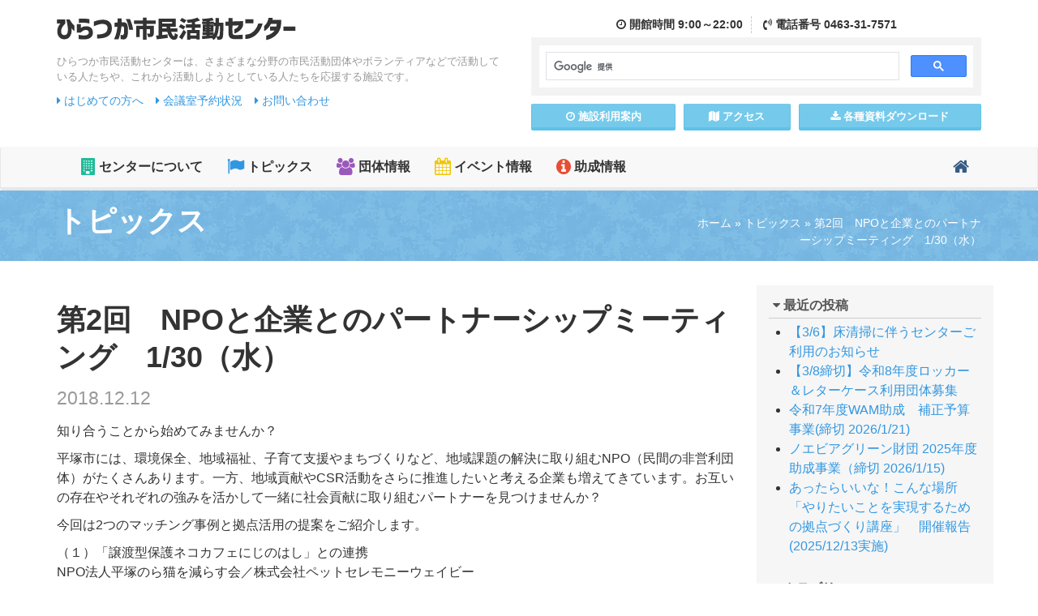

--- FILE ---
content_type: text/html; charset=UTF-8
request_url: https://www.hiratsuka-shimin.net/topics/post-20181112-4/
body_size: 11224
content:

<!DOCTYPE html>
<!--[if lt IE 7 ]> <html class="ie6" lang="ja"><![endif]-->
<!--[if IE 7 ]> <html class="ie7" lang="ja"><![endif]-->
<!--[if IE 8 ]> <html class="ie8" lang="ja"><![endif]-->
<!--[if IE 9 ]> <html class="ie9" lang="ja"><![endif]-->
<!--[if (gt IE 9)|!(IE)]><!-->
<html class="" lang="ja">
<!--<![endif]-->

<head>
<meta charset="utf-8">
<meta http-equiv="X-UA-Compatible" content="IE=edge">
<meta name="viewport" content="width=device-width, initial-scale=1">
<link rel="icon" href="https://www.hiratsuka-shimin.net/assets/images/favicon.ico">

<link href="https://www.hiratsuka-shimin.net/assets/css/bootstrap.min.css" rel="stylesheet">
<link href="https://www.hiratsuka-shimin.net/assets/css/custom.css" rel="stylesheet">
<link href="https://www.hiratsuka-shimin.net/assets/css/colorbox.css" rel="stylesheet">
<!--[if lt IE 9]>
<script src="https://www.hiratsuka-shimin.net/assets/js/html5shiv.min.js"></script>
<script src="https://www.hiratsuka-shimin.net/assets/js/respond.min.js"></script>
<![endif]-->

<meta name='robots' content='index, follow, max-image-preview:large, max-snippet:-1, max-video-preview:-1' />

	<!-- This site is optimized with the Yoast SEO plugin v22.0 - https://yoast.com/wordpress/plugins/seo/ -->
	<title>第2回　NPOと企業とのパートナーシップミーティング　1/30（水） | ひらつか市民活動センター</title>
	<link rel="canonical" href="https://www.hiratsuka-shimin.net/topics/post-20181112-4/" />
	<meta property="og:locale" content="ja_JP" />
	<meta property="og:type" content="article" />
	<meta property="og:title" content="第2回　NPOと企業とのパートナーシップミーティング　1/30（水） | ひらつか市民活動センター" />
	<meta property="og:description" content="知り合うことから始めてみませんか？ 平塚市には、環境保全、地域福祉、子育て支援やまちづくりなど、地域課題の解決に取り組むNPO（民間の非営利団体）がたくさんあります。一方、地域貢献やCSR活動をさらに推進したいと考える企 [&hellip;]" />
	<meta property="og:url" content="https://www.hiratsuka-shimin.net/topics/post-20181112-4/" />
	<meta property="og:site_name" content="ひらつか市民活動センター" />
	<meta property="article:publisher" content="https://www.facebook.com/snposc/" />
	<meta property="article:published_time" content="2018-12-12T03:39:28+00:00" />
	<meta property="article:modified_time" content="2019-01-15T01:25:37+00:00" />
	<meta property="og:image" content="https://www.hiratsuka-shimin.net/cms/wp-content/uploads/2018/11/0e5d3e65bd6efe63d378a993814939bc-1.jpg" />
	<meta property="og:image:width" content="665" />
	<meta property="og:image:height" content="400" />
	<meta property="og:image:type" content="image/jpeg" />
	<meta name="author" content="center" />
	<meta name="twitter:card" content="summary_large_image" />
	<script type="application/ld+json" class="yoast-schema-graph">{"@context":"https://schema.org","@graph":[{"@type":"WebPage","@id":"https://www.hiratsuka-shimin.net/topics/post-20181112-4/","url":"https://www.hiratsuka-shimin.net/topics/post-20181112-4/","name":"第2回　NPOと企業とのパートナーシップミーティング　1/30（水） | ひらつか市民活動センター","isPartOf":{"@id":"https://www.hiratsuka-shimin.net/#website"},"primaryImageOfPage":{"@id":"https://www.hiratsuka-shimin.net/topics/post-20181112-4/#primaryimage"},"image":{"@id":"https://www.hiratsuka-shimin.net/topics/post-20181112-4/#primaryimage"},"thumbnailUrl":"https://www.hiratsuka-shimin.net/cms/wp-content/uploads/2018/11/0e5d3e65bd6efe63d378a993814939bc-1.jpg","datePublished":"2018-12-12T03:39:28+00:00","dateModified":"2019-01-15T01:25:37+00:00","author":{"@id":"https://www.hiratsuka-shimin.net/#/schema/person/32af1db0203a6aa06cebd9f171513647"},"breadcrumb":{"@id":"https://www.hiratsuka-shimin.net/topics/post-20181112-4/#breadcrumb"},"inLanguage":"ja","potentialAction":[{"@type":"ReadAction","target":["https://www.hiratsuka-shimin.net/topics/post-20181112-4/"]}]},{"@type":"ImageObject","inLanguage":"ja","@id":"https://www.hiratsuka-shimin.net/topics/post-20181112-4/#primaryimage","url":"https://www.hiratsuka-shimin.net/cms/wp-content/uploads/2018/11/0e5d3e65bd6efe63d378a993814939bc-1.jpg","contentUrl":"https://www.hiratsuka-shimin.net/cms/wp-content/uploads/2018/11/0e5d3e65bd6efe63d378a993814939bc-1.jpg","width":665,"height":400},{"@type":"BreadcrumbList","@id":"https://www.hiratsuka-shimin.net/topics/post-20181112-4/#breadcrumb","itemListElement":[{"@type":"ListItem","position":1,"name":"ホーム","item":"https://www.hiratsuka-shimin.net/"},{"@type":"ListItem","position":2,"name":"トピックス","item":"https://www.hiratsuka-shimin.net/topics/"},{"@type":"ListItem","position":3,"name":"第2回　NPOと企業とのパートナーシップミーティング　1/30（水）"}]},{"@type":"WebSite","@id":"https://www.hiratsuka-shimin.net/#website","url":"https://www.hiratsuka-shimin.net/","name":"ひらつか市民活動センター","description":"ひらつか市民活動センターは、さまざまな分野の市民活動団体やボランティアなどで活動している人たちや、これから活動しようとしている人たちを応援する施設です。","potentialAction":[{"@type":"SearchAction","target":{"@type":"EntryPoint","urlTemplate":"https://www.hiratsuka-shimin.net/?s={search_term_string}"},"query-input":"required name=search_term_string"}],"inLanguage":"ja"},{"@type":"Person","@id":"https://www.hiratsuka-shimin.net/#/schema/person/32af1db0203a6aa06cebd9f171513647","name":"center","image":{"@type":"ImageObject","inLanguage":"ja","@id":"https://www.hiratsuka-shimin.net/#/schema/person/image/","url":"https://secure.gravatar.com/avatar/39043f7bdbcc1ff7dace0a610f7ddcc3?s=96&d=mm&r=g","contentUrl":"https://secure.gravatar.com/avatar/39043f7bdbcc1ff7dace0a610f7ddcc3?s=96&d=mm&r=g","caption":"center"},"url":"https://www.hiratsuka-shimin.net/author/center/"}]}</script>
	<!-- / Yoast SEO plugin. -->


<link rel='dns-prefetch' href='//static.addtoany.com' />
<link rel="alternate" type="application/rss+xml" title="ひらつか市民活動センター &raquo; 第2回　NPOと企業とのパートナーシップミーティング　1/30（水） のコメントのフィード" href="https://www.hiratsuka-shimin.net/topics/post-20181112-4/feed/" />
<script type="text/javascript">
/* <![CDATA[ */
window._wpemojiSettings = {"baseUrl":"https:\/\/s.w.org\/images\/core\/emoji\/14.0.0\/72x72\/","ext":".png","svgUrl":"https:\/\/s.w.org\/images\/core\/emoji\/14.0.0\/svg\/","svgExt":".svg","source":{"concatemoji":"https:\/\/www.hiratsuka-shimin.net\/cms\/wp-includes\/js\/wp-emoji-release.min.js?ver=6.4.3"}};
/*! This file is auto-generated */
!function(i,n){var o,s,e;function c(e){try{var t={supportTests:e,timestamp:(new Date).valueOf()};sessionStorage.setItem(o,JSON.stringify(t))}catch(e){}}function p(e,t,n){e.clearRect(0,0,e.canvas.width,e.canvas.height),e.fillText(t,0,0);var t=new Uint32Array(e.getImageData(0,0,e.canvas.width,e.canvas.height).data),r=(e.clearRect(0,0,e.canvas.width,e.canvas.height),e.fillText(n,0,0),new Uint32Array(e.getImageData(0,0,e.canvas.width,e.canvas.height).data));return t.every(function(e,t){return e===r[t]})}function u(e,t,n){switch(t){case"flag":return n(e,"\ud83c\udff3\ufe0f\u200d\u26a7\ufe0f","\ud83c\udff3\ufe0f\u200b\u26a7\ufe0f")?!1:!n(e,"\ud83c\uddfa\ud83c\uddf3","\ud83c\uddfa\u200b\ud83c\uddf3")&&!n(e,"\ud83c\udff4\udb40\udc67\udb40\udc62\udb40\udc65\udb40\udc6e\udb40\udc67\udb40\udc7f","\ud83c\udff4\u200b\udb40\udc67\u200b\udb40\udc62\u200b\udb40\udc65\u200b\udb40\udc6e\u200b\udb40\udc67\u200b\udb40\udc7f");case"emoji":return!n(e,"\ud83e\udef1\ud83c\udffb\u200d\ud83e\udef2\ud83c\udfff","\ud83e\udef1\ud83c\udffb\u200b\ud83e\udef2\ud83c\udfff")}return!1}function f(e,t,n){var r="undefined"!=typeof WorkerGlobalScope&&self instanceof WorkerGlobalScope?new OffscreenCanvas(300,150):i.createElement("canvas"),a=r.getContext("2d",{willReadFrequently:!0}),o=(a.textBaseline="top",a.font="600 32px Arial",{});return e.forEach(function(e){o[e]=t(a,e,n)}),o}function t(e){var t=i.createElement("script");t.src=e,t.defer=!0,i.head.appendChild(t)}"undefined"!=typeof Promise&&(o="wpEmojiSettingsSupports",s=["flag","emoji"],n.supports={everything:!0,everythingExceptFlag:!0},e=new Promise(function(e){i.addEventListener("DOMContentLoaded",e,{once:!0})}),new Promise(function(t){var n=function(){try{var e=JSON.parse(sessionStorage.getItem(o));if("object"==typeof e&&"number"==typeof e.timestamp&&(new Date).valueOf()<e.timestamp+604800&&"object"==typeof e.supportTests)return e.supportTests}catch(e){}return null}();if(!n){if("undefined"!=typeof Worker&&"undefined"!=typeof OffscreenCanvas&&"undefined"!=typeof URL&&URL.createObjectURL&&"undefined"!=typeof Blob)try{var e="postMessage("+f.toString()+"("+[JSON.stringify(s),u.toString(),p.toString()].join(",")+"));",r=new Blob([e],{type:"text/javascript"}),a=new Worker(URL.createObjectURL(r),{name:"wpTestEmojiSupports"});return void(a.onmessage=function(e){c(n=e.data),a.terminate(),t(n)})}catch(e){}c(n=f(s,u,p))}t(n)}).then(function(e){for(var t in e)n.supports[t]=e[t],n.supports.everything=n.supports.everything&&n.supports[t],"flag"!==t&&(n.supports.everythingExceptFlag=n.supports.everythingExceptFlag&&n.supports[t]);n.supports.everythingExceptFlag=n.supports.everythingExceptFlag&&!n.supports.flag,n.DOMReady=!1,n.readyCallback=function(){n.DOMReady=!0}}).then(function(){return e}).then(function(){var e;n.supports.everything||(n.readyCallback(),(e=n.source||{}).concatemoji?t(e.concatemoji):e.wpemoji&&e.twemoji&&(t(e.twemoji),t(e.wpemoji)))}))}((window,document),window._wpemojiSettings);
/* ]]> */
</script>
<style id='wp-emoji-styles-inline-css' type='text/css'>

	img.wp-smiley, img.emoji {
		display: inline !important;
		border: none !important;
		box-shadow: none !important;
		height: 1em !important;
		width: 1em !important;
		margin: 0 0.07em !important;
		vertical-align: -0.1em !important;
		background: none !important;
		padding: 0 !important;
	}
</style>
<link rel='stylesheet' id='wp-block-library-css' href='https://www.hiratsuka-shimin.net/cms/wp-includes/css/dist/block-library/style.min.css?ver=6.4.3' type='text/css' media='all' />
<style id='classic-theme-styles-inline-css' type='text/css'>
/*! This file is auto-generated */
.wp-block-button__link{color:#fff;background-color:#32373c;border-radius:9999px;box-shadow:none;text-decoration:none;padding:calc(.667em + 2px) calc(1.333em + 2px);font-size:1.125em}.wp-block-file__button{background:#32373c;color:#fff;text-decoration:none}
</style>
<style id='global-styles-inline-css' type='text/css'>
body{--wp--preset--color--black: #000000;--wp--preset--color--cyan-bluish-gray: #abb8c3;--wp--preset--color--white: #ffffff;--wp--preset--color--pale-pink: #f78da7;--wp--preset--color--vivid-red: #cf2e2e;--wp--preset--color--luminous-vivid-orange: #ff6900;--wp--preset--color--luminous-vivid-amber: #fcb900;--wp--preset--color--light-green-cyan: #7bdcb5;--wp--preset--color--vivid-green-cyan: #00d084;--wp--preset--color--pale-cyan-blue: #8ed1fc;--wp--preset--color--vivid-cyan-blue: #0693e3;--wp--preset--color--vivid-purple: #9b51e0;--wp--preset--gradient--vivid-cyan-blue-to-vivid-purple: linear-gradient(135deg,rgba(6,147,227,1) 0%,rgb(155,81,224) 100%);--wp--preset--gradient--light-green-cyan-to-vivid-green-cyan: linear-gradient(135deg,rgb(122,220,180) 0%,rgb(0,208,130) 100%);--wp--preset--gradient--luminous-vivid-amber-to-luminous-vivid-orange: linear-gradient(135deg,rgba(252,185,0,1) 0%,rgba(255,105,0,1) 100%);--wp--preset--gradient--luminous-vivid-orange-to-vivid-red: linear-gradient(135deg,rgba(255,105,0,1) 0%,rgb(207,46,46) 100%);--wp--preset--gradient--very-light-gray-to-cyan-bluish-gray: linear-gradient(135deg,rgb(238,238,238) 0%,rgb(169,184,195) 100%);--wp--preset--gradient--cool-to-warm-spectrum: linear-gradient(135deg,rgb(74,234,220) 0%,rgb(151,120,209) 20%,rgb(207,42,186) 40%,rgb(238,44,130) 60%,rgb(251,105,98) 80%,rgb(254,248,76) 100%);--wp--preset--gradient--blush-light-purple: linear-gradient(135deg,rgb(255,206,236) 0%,rgb(152,150,240) 100%);--wp--preset--gradient--blush-bordeaux: linear-gradient(135deg,rgb(254,205,165) 0%,rgb(254,45,45) 50%,rgb(107,0,62) 100%);--wp--preset--gradient--luminous-dusk: linear-gradient(135deg,rgb(255,203,112) 0%,rgb(199,81,192) 50%,rgb(65,88,208) 100%);--wp--preset--gradient--pale-ocean: linear-gradient(135deg,rgb(255,245,203) 0%,rgb(182,227,212) 50%,rgb(51,167,181) 100%);--wp--preset--gradient--electric-grass: linear-gradient(135deg,rgb(202,248,128) 0%,rgb(113,206,126) 100%);--wp--preset--gradient--midnight: linear-gradient(135deg,rgb(2,3,129) 0%,rgb(40,116,252) 100%);--wp--preset--font-size--small: 13px;--wp--preset--font-size--medium: 20px;--wp--preset--font-size--large: 36px;--wp--preset--font-size--x-large: 42px;--wp--preset--spacing--20: 0.44rem;--wp--preset--spacing--30: 0.67rem;--wp--preset--spacing--40: 1rem;--wp--preset--spacing--50: 1.5rem;--wp--preset--spacing--60: 2.25rem;--wp--preset--spacing--70: 3.38rem;--wp--preset--spacing--80: 5.06rem;--wp--preset--shadow--natural: 6px 6px 9px rgba(0, 0, 0, 0.2);--wp--preset--shadow--deep: 12px 12px 50px rgba(0, 0, 0, 0.4);--wp--preset--shadow--sharp: 6px 6px 0px rgba(0, 0, 0, 0.2);--wp--preset--shadow--outlined: 6px 6px 0px -3px rgba(255, 255, 255, 1), 6px 6px rgba(0, 0, 0, 1);--wp--preset--shadow--crisp: 6px 6px 0px rgba(0, 0, 0, 1);}:where(.is-layout-flex){gap: 0.5em;}:where(.is-layout-grid){gap: 0.5em;}body .is-layout-flow > .alignleft{float: left;margin-inline-start: 0;margin-inline-end: 2em;}body .is-layout-flow > .alignright{float: right;margin-inline-start: 2em;margin-inline-end: 0;}body .is-layout-flow > .aligncenter{margin-left: auto !important;margin-right: auto !important;}body .is-layout-constrained > .alignleft{float: left;margin-inline-start: 0;margin-inline-end: 2em;}body .is-layout-constrained > .alignright{float: right;margin-inline-start: 2em;margin-inline-end: 0;}body .is-layout-constrained > .aligncenter{margin-left: auto !important;margin-right: auto !important;}body .is-layout-constrained > :where(:not(.alignleft):not(.alignright):not(.alignfull)){max-width: var(--wp--style--global--content-size);margin-left: auto !important;margin-right: auto !important;}body .is-layout-constrained > .alignwide{max-width: var(--wp--style--global--wide-size);}body .is-layout-flex{display: flex;}body .is-layout-flex{flex-wrap: wrap;align-items: center;}body .is-layout-flex > *{margin: 0;}body .is-layout-grid{display: grid;}body .is-layout-grid > *{margin: 0;}:where(.wp-block-columns.is-layout-flex){gap: 2em;}:where(.wp-block-columns.is-layout-grid){gap: 2em;}:where(.wp-block-post-template.is-layout-flex){gap: 1.25em;}:where(.wp-block-post-template.is-layout-grid){gap: 1.25em;}.has-black-color{color: var(--wp--preset--color--black) !important;}.has-cyan-bluish-gray-color{color: var(--wp--preset--color--cyan-bluish-gray) !important;}.has-white-color{color: var(--wp--preset--color--white) !important;}.has-pale-pink-color{color: var(--wp--preset--color--pale-pink) !important;}.has-vivid-red-color{color: var(--wp--preset--color--vivid-red) !important;}.has-luminous-vivid-orange-color{color: var(--wp--preset--color--luminous-vivid-orange) !important;}.has-luminous-vivid-amber-color{color: var(--wp--preset--color--luminous-vivid-amber) !important;}.has-light-green-cyan-color{color: var(--wp--preset--color--light-green-cyan) !important;}.has-vivid-green-cyan-color{color: var(--wp--preset--color--vivid-green-cyan) !important;}.has-pale-cyan-blue-color{color: var(--wp--preset--color--pale-cyan-blue) !important;}.has-vivid-cyan-blue-color{color: var(--wp--preset--color--vivid-cyan-blue) !important;}.has-vivid-purple-color{color: var(--wp--preset--color--vivid-purple) !important;}.has-black-background-color{background-color: var(--wp--preset--color--black) !important;}.has-cyan-bluish-gray-background-color{background-color: var(--wp--preset--color--cyan-bluish-gray) !important;}.has-white-background-color{background-color: var(--wp--preset--color--white) !important;}.has-pale-pink-background-color{background-color: var(--wp--preset--color--pale-pink) !important;}.has-vivid-red-background-color{background-color: var(--wp--preset--color--vivid-red) !important;}.has-luminous-vivid-orange-background-color{background-color: var(--wp--preset--color--luminous-vivid-orange) !important;}.has-luminous-vivid-amber-background-color{background-color: var(--wp--preset--color--luminous-vivid-amber) !important;}.has-light-green-cyan-background-color{background-color: var(--wp--preset--color--light-green-cyan) !important;}.has-vivid-green-cyan-background-color{background-color: var(--wp--preset--color--vivid-green-cyan) !important;}.has-pale-cyan-blue-background-color{background-color: var(--wp--preset--color--pale-cyan-blue) !important;}.has-vivid-cyan-blue-background-color{background-color: var(--wp--preset--color--vivid-cyan-blue) !important;}.has-vivid-purple-background-color{background-color: var(--wp--preset--color--vivid-purple) !important;}.has-black-border-color{border-color: var(--wp--preset--color--black) !important;}.has-cyan-bluish-gray-border-color{border-color: var(--wp--preset--color--cyan-bluish-gray) !important;}.has-white-border-color{border-color: var(--wp--preset--color--white) !important;}.has-pale-pink-border-color{border-color: var(--wp--preset--color--pale-pink) !important;}.has-vivid-red-border-color{border-color: var(--wp--preset--color--vivid-red) !important;}.has-luminous-vivid-orange-border-color{border-color: var(--wp--preset--color--luminous-vivid-orange) !important;}.has-luminous-vivid-amber-border-color{border-color: var(--wp--preset--color--luminous-vivid-amber) !important;}.has-light-green-cyan-border-color{border-color: var(--wp--preset--color--light-green-cyan) !important;}.has-vivid-green-cyan-border-color{border-color: var(--wp--preset--color--vivid-green-cyan) !important;}.has-pale-cyan-blue-border-color{border-color: var(--wp--preset--color--pale-cyan-blue) !important;}.has-vivid-cyan-blue-border-color{border-color: var(--wp--preset--color--vivid-cyan-blue) !important;}.has-vivid-purple-border-color{border-color: var(--wp--preset--color--vivid-purple) !important;}.has-vivid-cyan-blue-to-vivid-purple-gradient-background{background: var(--wp--preset--gradient--vivid-cyan-blue-to-vivid-purple) !important;}.has-light-green-cyan-to-vivid-green-cyan-gradient-background{background: var(--wp--preset--gradient--light-green-cyan-to-vivid-green-cyan) !important;}.has-luminous-vivid-amber-to-luminous-vivid-orange-gradient-background{background: var(--wp--preset--gradient--luminous-vivid-amber-to-luminous-vivid-orange) !important;}.has-luminous-vivid-orange-to-vivid-red-gradient-background{background: var(--wp--preset--gradient--luminous-vivid-orange-to-vivid-red) !important;}.has-very-light-gray-to-cyan-bluish-gray-gradient-background{background: var(--wp--preset--gradient--very-light-gray-to-cyan-bluish-gray) !important;}.has-cool-to-warm-spectrum-gradient-background{background: var(--wp--preset--gradient--cool-to-warm-spectrum) !important;}.has-blush-light-purple-gradient-background{background: var(--wp--preset--gradient--blush-light-purple) !important;}.has-blush-bordeaux-gradient-background{background: var(--wp--preset--gradient--blush-bordeaux) !important;}.has-luminous-dusk-gradient-background{background: var(--wp--preset--gradient--luminous-dusk) !important;}.has-pale-ocean-gradient-background{background: var(--wp--preset--gradient--pale-ocean) !important;}.has-electric-grass-gradient-background{background: var(--wp--preset--gradient--electric-grass) !important;}.has-midnight-gradient-background{background: var(--wp--preset--gradient--midnight) !important;}.has-small-font-size{font-size: var(--wp--preset--font-size--small) !important;}.has-medium-font-size{font-size: var(--wp--preset--font-size--medium) !important;}.has-large-font-size{font-size: var(--wp--preset--font-size--large) !important;}.has-x-large-font-size{font-size: var(--wp--preset--font-size--x-large) !important;}
.wp-block-navigation a:where(:not(.wp-element-button)){color: inherit;}
:where(.wp-block-post-template.is-layout-flex){gap: 1.25em;}:where(.wp-block-post-template.is-layout-grid){gap: 1.25em;}
:where(.wp-block-columns.is-layout-flex){gap: 2em;}:where(.wp-block-columns.is-layout-grid){gap: 2em;}
.wp-block-pullquote{font-size: 1.5em;line-height: 1.6;}
</style>
<link rel='stylesheet' id='addtoany-css' href='https://www.hiratsuka-shimin.net/cms/wp-content/plugins/add-to-any/addtoany.min.css?ver=1.16' type='text/css' media='all' />
<script type="text/javascript" id="addtoany-core-js-before">
/* <![CDATA[ */
window.a2a_config=window.a2a_config||{};a2a_config.callbacks=[];a2a_config.overlays=[];a2a_config.templates={};a2a_localize = {
	Share: "共有",
	Save: "ブックマーク",
	Subscribe: "購読",
	Email: "メール",
	Bookmark: "ブックマーク",
	ShowAll: "すべて表示する",
	ShowLess: "小さく表示する",
	FindServices: "サービスを探す",
	FindAnyServiceToAddTo: "追加するサービスを今すぐ探す",
	PoweredBy: "Powered by",
	ShareViaEmail: "メールでシェアする",
	SubscribeViaEmail: "メールで購読する",
	BookmarkInYourBrowser: "ブラウザにブックマーク",
	BookmarkInstructions: "このページをブックマークするには、 Ctrl+D または \u2318+D を押下。",
	AddToYourFavorites: "お気に入りに追加",
	SendFromWebOrProgram: "任意のメールアドレスまたはメールプログラムから送信",
	EmailProgram: "メールプログラム",
	More: "詳細&#8230;",
	ThanksForSharing: "共有ありがとうございます !",
	ThanksForFollowing: "フォローありがとうございます !"
};
/* ]]> */
</script>
<script type="text/javascript" async src="https://static.addtoany.com/menu/page.js" id="addtoany-core-js"></script>
<script type="text/javascript" src="https://www.hiratsuka-shimin.net/cms/wp-includes/js/jquery/jquery.min.js?ver=3.7.1" id="jquery-core-js"></script>
<script type="text/javascript" src="https://www.hiratsuka-shimin.net/cms/wp-includes/js/jquery/jquery-migrate.min.js?ver=3.4.1" id="jquery-migrate-js"></script>
<script type="text/javascript" async src="https://www.hiratsuka-shimin.net/cms/wp-content/plugins/add-to-any/addtoany.min.js?ver=1.1" id="addtoany-jquery-js"></script>
<link rel='shortlink' href='https://www.hiratsuka-shimin.net/?p=3976' />
<style type="text/css">
#feas-0 {
	margin:10px 0px;
}

#feas-searchform-0 {
	background-color:#f7f7f7;
	border:1px solid #e0e0e0;
	padding:5px;
}

#feas-searchform-0 label {
	font-weight:bold;
}

#feas-searchform-0 input,
#feas-searchform-0 select {
	margin-right:5px;
}

#feas-result-0 {
	background-color:#efefff;
	border-top:2px solid #d0d0ff;
	font-size:120%;
	font-weight:bold;
	text-align:right;
	padding:2px;
}
</style>
                <script>
                    var ajaxUrl = 'https://www.hiratsuka-shimin.net/cms/wp-admin/admin-ajax.php';
                </script>
        	
<!-- Global site tag (gtag.js) - Google Analytics -->
<script async src="https://www.googletagmanager.com/gtag/js?id=UA-116345860-1"></script>
<script>
  window.dataLayer = window.dataLayer || [];
  function gtag(){dataLayer.push(arguments);}
  gtag('js', new Date());

  gtag('config', 'UA-116345860-1');
</script>

</head>

<body>
<div id="fb-root"></div>
<script async defer crossorigin="anonymous" src="https://connect.facebook.net/ja_JP/sdk.js#xfbml=1&version=v4.0&appId=261821903842106&autoLogAppEvents=1"></script>
	
	
	<header class="mb10 notTop" id="pageTop">
		<div class="container">
			<div class="row pb10">
				<div class="col-md-6 col-sm-12">
					<h1 class="logo hidden-xs">
						<a href="https://www.hiratsuka-shimin.net/">
							<img src="https://www.hiratsuka-shimin.net/assets/images/logo.png" alt="ひらつか市民活動センター">
						</a>
					</h1>
					<div class="tagline hidden-xs">
						ひらつか市民活動センターは、さまざまな分野の市民活動団体やボランティアなどで活動している人たちや、これから活動しようとしている人たちを応援する施設です。
					</div>
					<div class="guideLink">
						<ul>
							<li><a href="https://www.hiratsuka-shimin.net/readme/"><i class="fa fa-caret-right"></i> はじめての方へ</a></li>
							<li><a href="https://www.hiratsuka-shimin.net/guide/reservation/"><i class="fa fa-caret-right"></i> 会議室予約状況</a></li>
							<li><a href="https://www.hiratsuka-shimin.net/contact/"><i class="fa fa-caret-right"></i> お問い合わせ</a></li>
													</ul>
					</div>
				</div>
				
				<div class="col-md-6 col-sm-12">
					
					<div class="headerMenu">
						<div class="headerContact">
							<div class="hcTime">
								<i class="fa fa-clock-o"></i> 開館<span class="hidden-xs">時間</span> 9:00～22:00
							</div>
							<div class="hcTel">
								<i class="fa fa-volume-control-phone"></i> 電話<span class="hidden-xs">番号</span> 0463-31-7571
							</div>
						</div>
						<div class="googleCustomSearch">
							<script>
							  (function() {
								var cx = '010340937561836551834:lhxgbmglgfk';
								var gcse = document.createElement('script');
								gcse.type = 'text/javascript';
								gcse.async = true;
								gcse.src = 'https://cse.google.com/cse.js?cx=' + cx;
								var s = document.getElementsByTagName('script')[0];
								s.parentNode.insertBefore(gcse, s);
							  })();
							</script>
							<gcse:search></gcse:search>
						</div>
						<div class="row row-10 hMenu">
							<div class="col-xs-4">
								<a href="https://www.hiratsuka-shimin.net/guide/" class="btn btn-info btn-block btn-sm"><i class="fa fa-clock-o"></i> 施設<span class="hidden-xs">利用</span>案内</a>
							</div>
							<div class="col-xs-3">
								<a href="https://www.hiratsuka-shimin.net/access/" class="btn btn-info btn-block btn-sm"><i class="fa fa-map"></i> アクセス</a>
							</div>
							<div class="col-xs-5">
								<a href="https://www.hiratsuka-shimin.net/download/" class="btn btn-info btn-block btn-sm"><i class="fa fa-download"></i> 各種資料<span class="hidden-xs">ダウンロード</span></a>
							</div>
						</div>
					</div>
				</div>
			</div>
			
			
		</div>
	</header>
	
	
				<nav class="navbar navbar-default">
					<div class="container">
						<!-- Brand and toggle get grouped for better mobile display -->
						<div class="navbar-header">
							<button type="button" class="navbar-toggle collapsed" data-toggle="collapse" data-target="#bs-example-navbar-collapse-1" aria-expanded="false">
							<span class="sr-only">Toggle navigation</span>
							<span class="icon-bar"></span>
							<span class="icon-bar"></span>
							<span class="icon-bar"></span>
								<div class="textLabel">MENU</div>
						  </button>
							<a href="https://www.hiratsuka-shimin.net/" class="navbar-brand visible-xs">
								<img src="https://www.hiratsuka-shimin.net/assets/images/logo.png" alt="ひらつか市民活動センター">
							</a>
						</div>

						<!-- Collect the nav links, forms, and other content for toggling -->
						<div class="collapse navbar-collapse" id="bs-example-navbar-collapse-1">
							<ul class="nav navbar-nav">
								<li class="gNav1"><a href="https://www.hiratsuka-shimin.net/about/"><i class="fa fa-building fa-lg"></i> センターについて</a></li>
								<li class="gNav2"><a href="https://www.hiratsuka-shimin.net/topics/"><i class="fa fa-flag fa-lg"></i> トピックス</a></li>
								<li class="gNav3"><a href="https://www.hiratsuka-shimin.net/organization-info/"><i class="fa fa-users fa-lg"></i> 団体情報</a></li>
								<li class="gNav4"><a href="https://www.hiratsuka-shimin.net/event/"><i class="fa fa-calendar fa-lg"></i> イベント情報</a></li>
								<li class="gNav5"><a href="https://www.hiratsuka-shimin.net/josei/"><i class="fa fa-info-circle fa-lg"></i> 助成情報</a></li>
							</ul>
							<ul class="nav navbar-nav navbar-right">
								<li class="gNavHome"><a href="https://www.hiratsuka-shimin.net/"><i class="fa fa-home fa-lg"></i><span class="visible-xs"> ホーム</span></a></li>
							</ul>
						</div>
						<!-- /.navbar-collapse -->
					</div>
					<!-- /.container-fluid -->
				</nav>
				
<section class="contentPageTitle">
	<div class="container">
		<div class="row">
			<div class="col-sm-4 col-sm-push-8">
				
				<div class="pankuzu"><span><span><a href="https://www.hiratsuka-shimin.net/">ホーム</a></span> » <span><a href="https://www.hiratsuka-shimin.net/topics/">トピックス</a></span> » <span class="breadcrumb_last" aria-current="page">第2回　NPOと企業とのパートナーシップミーティング　1/30（水）</span></span></div>
							</div>
			<div class="col-sm-8 col-sm-pull-4">
				<h1>トピックス</h1>
			</div>
			
		</div>
	</div>
</section>

<section class="pb20">
	<div class="container">
		<div class="row">
			<div class="col-md-9 col-sm-8">
				
				<div class="article-body">
													<h1 class="postTitle">第2回　NPOと企業とのパートナーシップミーティング　1/30（水）<br>
					<small>2018.12.12</small></h1>
					<p>知り合うことから始めてみませんか？</p>
<p>平塚市には、環境保全、地域福祉、子育て支援やまちづくりなど、地域課題の解決に取り組むNPO（民間の非営利団体）がたくさんあります。一方、地域貢献やCSR活動をさらに推進したいと考える企業も増えてきています。お互いの存在やそれぞれの強みを活かして一緒に社会貢献に取り組むパートナーを見つけませんか？</p>
<p>今回は2つのマッチング事例と拠点活用の提案をご紹介します。</p>
<p>（１）「譲渡型保護ネコカフェにじのはし」との連携<br />
NPO法人平塚のら猫を減らす会／株式会社ペットセレモニーウェイビー</p>
<p>（２）共感から協働へ<br />
フードバンクひらつか／株式会社ハウスポート</p>
<p>（３）コミュニティスペースの提供　㈱三興</p>
<p>&nbsp;</p>
<p>［日　時］　1月30日（水）19:00～21:00</p>
<p>［会　場］  ひらつか市民活動センター<br />
［対象者］  企業・ＮＰＯ・大学　　　連携・協働のプロジェクトを進める方におススメです！<br />
［定　員］ ２５名（先着順・要申込）<br />
［参加費］　 無料</p>
<p><img fetchpriority="high" decoding="async" class="alignnone size-medium wp-image-3981" src="https://www.hiratsuka-shimin.net/cms/wp-content/uploads/2018/11/omote-2-600x840.jpg" alt="" width="600" height="840" srcset="https://www.hiratsuka-shimin.net/cms/wp-content/uploads/2018/11/omote-2-600x840.jpg 600w, https://www.hiratsuka-shimin.net/cms/wp-content/uploads/2018/11/omote-2-300x420.jpg 300w, https://www.hiratsuka-shimin.net/cms/wp-content/uploads/2018/11/omote-2.jpg 697w" sizes="(max-width: 600px) 100vw, 600px" /></p>
<p><img decoding="async" class="alignnone size-medium wp-image-3982" src="https://www.hiratsuka-shimin.net/cms/wp-content/uploads/2018/11/ura-1-600x841.jpg" alt="" width="600" height="841" srcset="https://www.hiratsuka-shimin.net/cms/wp-content/uploads/2018/11/ura-1-600x841.jpg 600w, https://www.hiratsuka-shimin.net/cms/wp-content/uploads/2018/11/ura-1-300x420.jpg 300w, https://www.hiratsuka-shimin.net/cms/wp-content/uploads/2018/11/ura-1.jpg 682w" sizes="(max-width: 600px) 100vw, 600px" /></p>
					<div class="snsBtnWrap">
						<div class="addtoany_shortcode"><div class="a2a_kit a2a_kit_size_32 addtoany_list" data-a2a-url="https://www.hiratsuka-shimin.net/topics/post-20181112-4/" data-a2a-title="第2回　NPOと企業とのパートナーシップミーティング　1/30（水）"><a class="a2a_button_facebook_like addtoany_special_service" data-layout="button" data-href="https://www.hiratsuka-shimin.net/topics/post-20181112-4/"></a><a class="a2a_button_twitter_tweet addtoany_special_service" data-url="https://www.hiratsuka-shimin.net/topics/post-20181112-4/" data-text="第2回　NPOと企業とのパートナーシップミーティング　1/30（水）"></a></div></div>					</div>
												</div>
				
				
			</div>
			<div class="col-md-3 col-sm-4" id="sidebarWrapper">
				
		<div class="sidebar-wrapper">
		<h4 class="sidebar-title"><i class="fa fa-caret-down"></i> 最近の投稿</h4>
		<ul>
											<li>
					<a href="https://www.hiratsuka-shimin.net/topics/post-20241221-3-2/">【3/6】床清掃に伴うセンターご利用のお知らせ</a>
									</li>
											<li>
					<a href="https://www.hiratsuka-shimin.net/topics/post-20240112-3-3-3/">【3/8締切】令和8年度ロッカー＆レターケース利用団体募集</a>
									</li>
											<li>
					<a href="https://www.hiratsuka-shimin.net/josei/post-20231225-3-2-2/">令和7年度WAM助成　補正予算事業(締切 2026/1/21)</a>
									</li>
											<li>
					<a href="https://www.hiratsuka-shimin.net/josei/post-20231023-4-2/">ノエビアグリーン財団 2025年度助成事業（締切 2026/1/15)</a>
									</li>
											<li>
					<a href="https://www.hiratsuka-shimin.net/event-report/post-20251223/">あったらいいな！こんな場所「やりたいことを実現するための拠点づくり講座」　開催報告(2025/12/13実施)</a>
									</li>
					</ul>

		</div><div class="sidebar-wrapper"><h4 class="sidebar-title"><i class="fa fa-caret-down"></i> カテゴリー</h4>
			<ul>
					<li class="cat-item cat-item-7"><a href="https://www.hiratsuka-shimin.net/event-report/">イベント開催レポート</a>
</li>
	<li class="cat-item cat-item-1"><a href="https://www.hiratsuka-shimin.net/topics/">トピックス</a>
</li>
	<li class="cat-item cat-item-8"><a href="https://www.hiratsuka-shimin.net/volunteer/">ボランティア募集</a>
</li>
	<li class="cat-item cat-item-6"><a href="https://www.hiratsuka-shimin.net/josei/">助成情報</a>
</li>
			</ul>

			</div><div class="sidebar-wrapper"><h4 class="sidebar-title"><i class="fa fa-caret-down"></i> アーカイブ</h4>
			<ul>
					<li><a href='https://www.hiratsuka-shimin.net/2026/01/'>2026年1月</a></li>
	<li><a href='https://www.hiratsuka-shimin.net/2025/12/'>2025年12月</a></li>
	<li><a href='https://www.hiratsuka-shimin.net/2025/11/'>2025年11月</a></li>
	<li><a href='https://www.hiratsuka-shimin.net/2025/10/'>2025年10月</a></li>
	<li><a href='https://www.hiratsuka-shimin.net/2025/09/'>2025年9月</a></li>
	<li><a href='https://www.hiratsuka-shimin.net/2025/08/'>2025年8月</a></li>
	<li><a href='https://www.hiratsuka-shimin.net/2025/07/'>2025年7月</a></li>
	<li><a href='https://www.hiratsuka-shimin.net/2025/06/'>2025年6月</a></li>
	<li><a href='https://www.hiratsuka-shimin.net/2025/05/'>2025年5月</a></li>
	<li><a href='https://www.hiratsuka-shimin.net/2025/04/'>2025年4月</a></li>
	<li><a href='https://www.hiratsuka-shimin.net/2025/03/'>2025年3月</a></li>
	<li><a href='https://www.hiratsuka-shimin.net/2025/02/'>2025年2月</a></li>
	<li><a href='https://www.hiratsuka-shimin.net/2025/01/'>2025年1月</a></li>
	<li><a href='https://www.hiratsuka-shimin.net/2024/12/'>2024年12月</a></li>
	<li><a href='https://www.hiratsuka-shimin.net/2024/11/'>2024年11月</a></li>
	<li><a href='https://www.hiratsuka-shimin.net/2024/10/'>2024年10月</a></li>
	<li><a href='https://www.hiratsuka-shimin.net/2024/09/'>2024年9月</a></li>
	<li><a href='https://www.hiratsuka-shimin.net/2024/08/'>2024年8月</a></li>
	<li><a href='https://www.hiratsuka-shimin.net/2024/07/'>2024年7月</a></li>
	<li><a href='https://www.hiratsuka-shimin.net/2024/06/'>2024年6月</a></li>
	<li><a href='https://www.hiratsuka-shimin.net/2024/05/'>2024年5月</a></li>
	<li><a href='https://www.hiratsuka-shimin.net/2024/04/'>2024年4月</a></li>
	<li><a href='https://www.hiratsuka-shimin.net/2024/03/'>2024年3月</a></li>
	<li><a href='https://www.hiratsuka-shimin.net/2024/02/'>2024年2月</a></li>
	<li><a href='https://www.hiratsuka-shimin.net/2024/01/'>2024年1月</a></li>
	<li><a href='https://www.hiratsuka-shimin.net/2023/12/'>2023年12月</a></li>
	<li><a href='https://www.hiratsuka-shimin.net/2023/11/'>2023年11月</a></li>
	<li><a href='https://www.hiratsuka-shimin.net/2023/10/'>2023年10月</a></li>
	<li><a href='https://www.hiratsuka-shimin.net/2023/09/'>2023年9月</a></li>
	<li><a href='https://www.hiratsuka-shimin.net/2023/08/'>2023年8月</a></li>
	<li><a href='https://www.hiratsuka-shimin.net/2023/07/'>2023年7月</a></li>
	<li><a href='https://www.hiratsuka-shimin.net/2023/06/'>2023年6月</a></li>
	<li><a href='https://www.hiratsuka-shimin.net/2023/05/'>2023年5月</a></li>
	<li><a href='https://www.hiratsuka-shimin.net/2023/04/'>2023年4月</a></li>
	<li><a href='https://www.hiratsuka-shimin.net/2023/03/'>2023年3月</a></li>
	<li><a href='https://www.hiratsuka-shimin.net/2023/02/'>2023年2月</a></li>
	<li><a href='https://www.hiratsuka-shimin.net/2023/01/'>2023年1月</a></li>
	<li><a href='https://www.hiratsuka-shimin.net/2022/12/'>2022年12月</a></li>
	<li><a href='https://www.hiratsuka-shimin.net/2022/11/'>2022年11月</a></li>
	<li><a href='https://www.hiratsuka-shimin.net/2022/10/'>2022年10月</a></li>
	<li><a href='https://www.hiratsuka-shimin.net/2022/09/'>2022年9月</a></li>
	<li><a href='https://www.hiratsuka-shimin.net/2022/08/'>2022年8月</a></li>
	<li><a href='https://www.hiratsuka-shimin.net/2022/07/'>2022年7月</a></li>
	<li><a href='https://www.hiratsuka-shimin.net/2022/06/'>2022年6月</a></li>
	<li><a href='https://www.hiratsuka-shimin.net/2022/05/'>2022年5月</a></li>
	<li><a href='https://www.hiratsuka-shimin.net/2022/04/'>2022年4月</a></li>
	<li><a href='https://www.hiratsuka-shimin.net/2022/03/'>2022年3月</a></li>
	<li><a href='https://www.hiratsuka-shimin.net/2022/02/'>2022年2月</a></li>
	<li><a href='https://www.hiratsuka-shimin.net/2022/01/'>2022年1月</a></li>
	<li><a href='https://www.hiratsuka-shimin.net/2021/12/'>2021年12月</a></li>
	<li><a href='https://www.hiratsuka-shimin.net/2021/11/'>2021年11月</a></li>
	<li><a href='https://www.hiratsuka-shimin.net/2021/10/'>2021年10月</a></li>
	<li><a href='https://www.hiratsuka-shimin.net/2021/09/'>2021年9月</a></li>
	<li><a href='https://www.hiratsuka-shimin.net/2021/08/'>2021年8月</a></li>
	<li><a href='https://www.hiratsuka-shimin.net/2021/07/'>2021年7月</a></li>
	<li><a href='https://www.hiratsuka-shimin.net/2021/06/'>2021年6月</a></li>
	<li><a href='https://www.hiratsuka-shimin.net/2021/05/'>2021年5月</a></li>
	<li><a href='https://www.hiratsuka-shimin.net/2021/04/'>2021年4月</a></li>
	<li><a href='https://www.hiratsuka-shimin.net/2021/03/'>2021年3月</a></li>
	<li><a href='https://www.hiratsuka-shimin.net/2021/02/'>2021年2月</a></li>
	<li><a href='https://www.hiratsuka-shimin.net/2021/01/'>2021年1月</a></li>
	<li><a href='https://www.hiratsuka-shimin.net/2020/12/'>2020年12月</a></li>
	<li><a href='https://www.hiratsuka-shimin.net/2020/11/'>2020年11月</a></li>
	<li><a href='https://www.hiratsuka-shimin.net/2020/10/'>2020年10月</a></li>
	<li><a href='https://www.hiratsuka-shimin.net/2020/09/'>2020年9月</a></li>
	<li><a href='https://www.hiratsuka-shimin.net/2020/08/'>2020年8月</a></li>
	<li><a href='https://www.hiratsuka-shimin.net/2020/07/'>2020年7月</a></li>
	<li><a href='https://www.hiratsuka-shimin.net/2020/06/'>2020年6月</a></li>
	<li><a href='https://www.hiratsuka-shimin.net/2020/05/'>2020年5月</a></li>
	<li><a href='https://www.hiratsuka-shimin.net/2020/04/'>2020年4月</a></li>
	<li><a href='https://www.hiratsuka-shimin.net/2020/03/'>2020年3月</a></li>
	<li><a href='https://www.hiratsuka-shimin.net/2020/02/'>2020年2月</a></li>
	<li><a href='https://www.hiratsuka-shimin.net/2020/01/'>2020年1月</a></li>
	<li><a href='https://www.hiratsuka-shimin.net/2019/12/'>2019年12月</a></li>
	<li><a href='https://www.hiratsuka-shimin.net/2019/11/'>2019年11月</a></li>
	<li><a href='https://www.hiratsuka-shimin.net/2019/10/'>2019年10月</a></li>
	<li><a href='https://www.hiratsuka-shimin.net/2019/09/'>2019年9月</a></li>
	<li><a href='https://www.hiratsuka-shimin.net/2019/08/'>2019年8月</a></li>
	<li><a href='https://www.hiratsuka-shimin.net/2019/07/'>2019年7月</a></li>
	<li><a href='https://www.hiratsuka-shimin.net/2019/06/'>2019年6月</a></li>
	<li><a href='https://www.hiratsuka-shimin.net/2019/05/'>2019年5月</a></li>
	<li><a href='https://www.hiratsuka-shimin.net/2019/04/'>2019年4月</a></li>
	<li><a href='https://www.hiratsuka-shimin.net/2019/03/'>2019年3月</a></li>
	<li><a href='https://www.hiratsuka-shimin.net/2019/02/'>2019年2月</a></li>
	<li><a href='https://www.hiratsuka-shimin.net/2019/01/'>2019年1月</a></li>
	<li><a href='https://www.hiratsuka-shimin.net/2018/12/'>2018年12月</a></li>
	<li><a href='https://www.hiratsuka-shimin.net/2018/11/'>2018年11月</a></li>
	<li><a href='https://www.hiratsuka-shimin.net/2018/10/'>2018年10月</a></li>
	<li><a href='https://www.hiratsuka-shimin.net/2018/09/'>2018年9月</a></li>
	<li><a href='https://www.hiratsuka-shimin.net/2018/08/'>2018年8月</a></li>
	<li><a href='https://www.hiratsuka-shimin.net/2018/07/'>2018年7月</a></li>
	<li><a href='https://www.hiratsuka-shimin.net/2018/06/'>2018年6月</a></li>
	<li><a href='https://www.hiratsuka-shimin.net/2018/05/'>2018年5月</a></li>
	<li><a href='https://www.hiratsuka-shimin.net/2018/04/'>2018年4月</a></li>
	<li><a href='https://www.hiratsuka-shimin.net/2018/03/'>2018年3月</a></li>
			</ul>

			</div>			</div>
		</div>
	</div>
</section>

<footer id="footerWrapper">
	<div class="container">
		<div class="row row-10">
			<div class="col-md-2 col-xs-6">
				<h3>センターについて</h3>
				<ul>
					<li><a href="https://www.hiratsuka-shimin.net/readme/">初めての方へ</a>
					</li>
					<li><a href="https://www.hiratsuka-shimin.net/about/">センターについて</a>
					</li>
					<li><a href="https://www.hiratsuka-shimin.net/guide/">施設利用案内</a>
					</li>
					<li><a href="https://www.hiratsuka-shimin.net/guide/reservation/">会議室について</a>
					</li>
					<li><a href="https://www.hiratsuka-shimin.net/access/">アクセス</a>
					</li>
					<li><a href="https://www.hiratsuka-shimin.net/business/">企業・大学の方へ</a>
					</li>
				</ul>
			</div>
			<div class="col-md-2 col-xs-6">
				<h3>お知らせ</h3>
				<ul>
					<li><a href="https://www.hiratsuka-shimin.net/topics/">トピックス</a>
					</li>
					<li><a href="https://www.hiratsuka-shimin.net/event/">イベント情報</a>
					</li>
					<li><a href="https://www.hiratsuka-shimin.net/josei/">助成情報</a>
					</li>
					<li><a href="https://www.hiratsuka-shimin.net/event-report/">イベント開催レポート</a>
					</li>
					<li><a href="https://www.hiratsuka-shimin.net/volunteer/">ボランティア募集</a>
					</li>
					<li><a href="https://www.hiratsuka-shimin.net/letter/">センターだより</a>
					</li>
				</ul>
			</div>
			<div class="clearfix visible-xs visible-sm pt30"></div>
			<div class="col-md-2 col-xs-6">
				<h3>団体情報</h3>
				<ul>
					<li><a href="https://www.hiratsuka-shimin.net/organization-info/">団体に関する情報まとめページ</a>
					</li>
					<li><a href="https://www.hiratsuka-shimin.net/information/">団体の活動に関する情報をお寄せください</a>
					</li>
					<li><a href="https://www.hiratsuka-shimin.net/organization/">団体情報ファイル</a>
					</li>
					<li><a href="https://www.hiratsuka-shimin.net/organization-info/volunteer-info/">ボランティア会員情報</a>
					</li>
					<li><a href="https://www.hiratsuka-shimin.net/organization-info/register/">センターに団体登録するには</a>
					</li>
				</ul>
			</div>
			<div class="col-md-2 col-xs-6">
				<h3>お役立ち情報</h3>
				<ul>
					<li><a href="https://www.hiratsuka-shimin.net/useful-info/">お役立ちリンク一覧</a></li>
					<li><a href="https://www.hiratsuka-shimin.net/download/">各種資料ダウンロード</a></li>
					<li><a href="https://www.hiratsuka-shimin.net/mailmagazine/">メルマガについて</a></li>
				</ul>
			</div>
			<div class="clearfix visible-xs visible-sm pt30"></div>
			<div class="col-md-2 col-xs-6">
				<h3>ご相談・お問い合わせ</h3>
				<ul>
					<li><a href="https://www.hiratsuka-shimin.net/consult/">市民活動・NPOなどに関するご相談</a>
					</li>
					<li><a href="https://www.hiratsuka-shimin.net/contact/">お問い合わせ</a>
					</li>
				</ul>
			</div>
			<div class="col-md-2 col-xs-6">
				<h3>その他</h3>
				<ul>
					<li><a href="https://www.hiratsuka-shimin.net/privacy/">プライバシーポリシー</a>
					</li>					
					<li><a href="https://www.hiratsuka-shimin.net/fb-policy/">Facebookアカウント<br>運用ポリシー</a>
					</li>
					<li><a href="https://www.hiratsuka-shimin.net/menseki/">免責</a>
					</li>
					<li><a href="https://www.hiratsuka-shimin.net/access/">アクセス</a>
					</li>
				</ul>
			</div>
		</div>
	</div>
</footer>
<div class="copyright">
	Copyright&copy; ひらつか市民活動センター. All Rights Reserved.
</div>



<!-- Bootstrap core JavaScript
===
=== === === === === === === === === === === === === === === == -->
<script src="https://www.hiratsuka-shimin.net/assets/js/bootstrap.min.js"></script>
<script src="https://www.hiratsuka-shimin.net/assets/js/jquery.heightLine.js"></script>
<script src="https://www.hiratsuka-shimin.net/assets/js/jquery.colorbox-min.js"></script>
<script src="https://www.hiratsuka-shimin.net/assets/js/script.js"></script>
<script src="https://use.fontawesome.com/989c88bb72.js"></script>

</body>
</html>